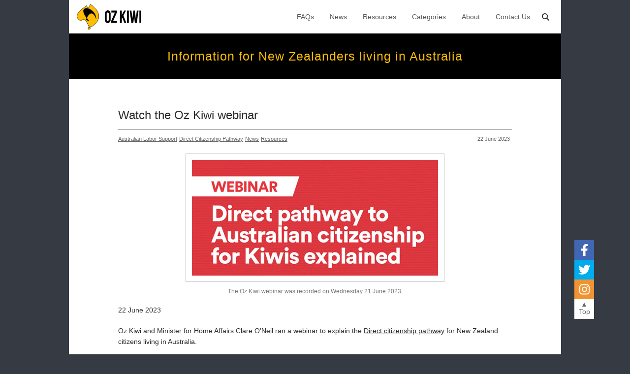

--- FILE ---
content_type: text/html; charset=utf-8
request_url: https://ozkiwi2001.org/articles/oz-kiwi-webinar-video-062023/
body_size: 8545
content:
<!DOCTYPE html>
<html lang="en">
<head>
  <meta charset="UTF-8">
<meta http-equiv="X-UA-Compatible" content="IE=edge">
<meta name="viewport" content="width=device-width, initial-scale=1.0">

<meta
  http-equiv="Content-Security-Policy"
  content="
    script-src 'self' 'unsafe-eval' https://www.googletagmanager.com 'sha256-ibzlIvvuQpRBRBYmSB6yp46RDvtZcdsBMi0pLsaXmgc=';
    connect-src 'self' https://www.google-analytics.com;
    object-src 'none';
  " />


<!-- Google tag (gtag.js) -->
<script async src="https://www.googletagmanager.com/gtag/js?id=G-VPEKD0DY2V"></script>
<script>
  window.dataLayer = window.dataLayer || [];
  function gtag(){dataLayer.push(arguments);}
  gtag('js', new Date());

  gtag('config', 'G-VPEKD0DY2V');
</script>


<link rel="shortcut icon" href="/uploads/brand/logo.svg" /> 

<link rel="stylesheet" href="/styles/index.css">
<script async defer type="module" src="/scripts/index.js"></script>

  <meta name="description" content="Oz Kiwi webinar with Home Affairs Minister Clare O'Neil.">

<meta property="og:url" content="https://ozkiwi2001.org/articles/oz-kiwi-webinar-video-062023/" />
<meta property="og:type" content="website" />
<meta property="og:title" content="Watch the Oz Kiwi webinar" />
<meta property="og:description" content="Oz Kiwi webinar with Home Affairs Minister Clare O'Neil." />
<meta property="og:image" content="https://ozkiwi2001.org/uploads/images/webinar-banner-21062023.jpg" />

  <title>Oz Kiwi - Watch the Oz Kiwi webinar</title>
</head>
<body class="page page-article page-name-oz-kiwi-webinar-video-062023">
  
<header>
  <nav class="content-max-width">
    <a href="/">
      <img class="logo" src="/uploads/brand/logo.svg" alt="Ozkiwi Logo, links to home page">
      <svg xmlns="http://www.w3.org/2000/svg" preserveAspectRatio="xMidYMid meet" viewBox="0 0 148 52" fill="#000" xmlns:v="https://vecta.io/nano"><path d="M11.894 52c-2.173 0-4.166-.653-5.977-1.958-1.771-1.354-3.2-3.119-4.287-5.294C.543 42.524 0 40.082 0 37.423l.06-22.99c0-2.659.523-5.077 1.57-7.252 1.087-2.176 2.536-3.916 4.347-5.222S9.76 0 11.894 0c2.173 0 4.146.653 5.917 1.958s3.18 3.046 4.226 5.222c1.087 2.176 1.63 4.593 1.63 7.252l.06 22.99c0 2.659-.543 5.101-1.63 7.325-1.047 2.176-2.475 3.941-4.286 5.294C16.039 51.347 14.067 52 11.894 52zm0-8.776c1.207 0 2.254-.58 3.139-1.74.926-1.209 1.389-2.563 1.389-4.061l-.06-22.99c0-1.596-.423-2.949-1.268-4.061s-1.912-1.668-3.2-1.668c-1.248 0-2.314.556-3.2 1.668-.885 1.064-1.328 2.418-1.328 4.061v22.99c0 1.595.443 2.973 1.328 4.134.885 1.112 1.952 1.668 3.2 1.668zm14.204 8.051c-.201 0-.302-.121-.302-.363l.06-7.905L40.648 9.066H26.641c-.161 0-.241-.097-.241-.29V1.16c0-.242.081-.363.241-.363h21.855c.201 0 .302.121.302.363v7.833L34.067 42.789h14.55c.161 0 .242.121.242.363l.06 7.76c0 .242-.101.363-.302.363h-22.52zm35.832 0c-.161 0-.241-.121-.241-.363L61.81 1.16c0-.242.081-.363.242-.363h6.762c.161 0 .242.121.242.363v17.188l9.479-17.261c.121-.193.262-.29.423-.29h6.943c.161 0 .201.097.121.29L75.574 21.105l11.713 29.88c.081.193-.02.29-.302.29h-7.366a.33.33 0 0 1-.362-.29l-8.151-21.322-2.113 3.989v17.261c0 .242-.081.363-.241.363H61.93zm28.36 0c-.201 0-.302-.121-.302-.363l.06-49.824c0-.193.081-.29.242-.29h6.762c.161 0 .242.097.242.29l.06 49.824c0 .242-.081.363-.242.363H90.29zm17.929 0c-.161 0-.261-.121-.302-.363l-7.124-49.824c-.04-.193.02-.29.181-.29h6.762c.161 0 .262.097.302.29l3.864 32.781 3.985-32.781a.33.33 0 0 1 .362-.29h5.434c.161 0 .261.097.301.29l3.925 32.781 3.924-32.781c.04-.193.141-.29.302-.29h6.701c.202 0 .282.097.242.29l-7.185 49.824c-.04.097-.1.193-.181.29l-.12.073h-7.306c-.12 0-.221-.121-.302-.363l-3.079-26.036-3.079 26.036c-.04.242-.141.363-.302.363h-7.305zm32.717 0c-.201 0-.302-.121-.302-.363l.061-49.824c0-.193.08-.29.241-.29h6.762c.161 0 .242.097.242.29l.06 49.824c0 .242-.081.363-.241.363h-6.823z"/></svg>
      <!-- <img src="/uploads/brand/logo-text.svg" alt="" srcset=""> -->
    </a>
    <ul>
      <li><a href="/faqs/">FAQs</a></li>
      <li><a href="/news/">News</a></li>
      <li><a href="/resources/">Resources</a></li>
      <li><a href="/categories/">Categories</a></li>
      <li><a href="/about/">About</a></li>
      <li><a href="/contact/">Contact Us</a></li>
      <!-- <li class="search"><a href="/search/">&#128269;</a></li> -->
      <li class="search">
        <a href="/search/">
          <i class="icon search"></i>
        </a>
      </li>
    </ul>
  </nav>
</header>
  <div class="partial-subtitle content-max-width">
  Information for New Zealanders living in Australia
</div>


  <main class="padded">
    <article>
      <h1 class="page-title">
        Watch the Oz Kiwi webinar
      </h1>

      

      <div class="title-divider"></div>

      
        <div class="flex">
      

        
          
            <div class="last-updated">
              22 June 2023
            </div>
          
        
          
              
        
        
        <div class="tags">
          
            <a href="/search/#tags=%5B%22Australian+Labor+Support%22%5D">Australian Labor Support</a>
          
            <a href="/search/#tags=%5B%22Direct+Citizenship+Pathway%22%5D">Direct Citizenship Pathway</a>
          
            <a href="/search/#tags=%5B%22News%22%5D">News</a>
          
            <a href="/search/#tags=%5B%22Resources%22%5D">Resources</a>
          
        </div>
        
        

      
        </div>
      


      
      <div class="hero">
        <div class="img-container">
          <img src="/uploads/images/webinar-banner-21062023.jpg" alt="The Oz Kiwi webinar was recorded on Wednesday 21 June 2023.">
        </div>
        
        <div class="image-text">The Oz Kiwi webinar was recorded on Wednesday 21 June 2023.</div>
        
      </div>
      

      <p>22 June 2023</p>
<p>Oz Kiwi and Minister for Home Affairs Clare O’Neil ran a webinar to explain the <a href="/articles/direct-citizenship-pathway/">Direct citizenship pathway</a> for New Zealand citizens living in Australia.</p>
<p>After explaining how the citizeship changes came about, the Minister answered some frequently asked questions about the new citizenship pathway for Kiwis.</p>
<h4>Watch the webinar Q&amp;A</h4>
<p>Oz Kiwi Q&amp;A with Minister for Home Affairs, Clare O&#39;Neil.</p>
<p><a href="https://youtu.be/BvCrWFAI7NU"><img src="/uploads/images/clare-oneil-youtube-thumbnail-21062023.jpg" alt="Q&amp;A with Minister for Home Affairs, Clare O&#39;Neil video" title="Minister for Home Affairs Clare O&#39;Neil during the Oz Kiwi webinar."></a></p>
<p>We thank Minister O&#39;Neil for her time, and ongoing efforts to support New Zealanders living in Australia. Also, a special thanks to Federal Treasurer Jim Chalmers for his continued support. Within the Australian Parliament he&#39;s known as the Member for New Zealanders.</p>
<h4>Find out more</h4>
<p>For more information refer to <a href="/articles/direct-citizenship-pathway/">Direct citizenship pathway</a> and <a href="/articles/applying-for-citizenship/">Applying for citizenship</a>.</p>

    </article>
  </main>

  <nav class="floating-toolbar">
  <a class="icon facebook" href="https://www.facebook.com/OzKiwi2001/"></a>
  <a class="icon twitter" href="https://twitter.com/ozkiwi2001"></a>
  <a class="icon instagram" href="https://www.instagram.com/ozkiwi2001/"></a>
  <button id="button-scroll-top">&#9650;<br>Top</button>
</nav>

<footer class="content-max-width">
  <div class="attribution">Created by <a href="https://davidalsh.com/">David Alsh</a></div>
  <div class="content">
    <p>
      Oz Kiwi pay respects to Aboriginal Elders past and 
      present and acknowledges the land on which we live and work 
      is Aboriginal land - always was, always will be.
    </p>
    <p>
      © Copyright - Oz Kiwi Association | ABN 49 163 651 775 | Oz Kiwi wound up in June 2024. It was run by volunteers and entirely funded by public donations.
    </p>

    <div class="links">
      <a href="/faqs/">FAQs</a>
      <a href="/news/">News</a>
      <a href="/resources/">Resources</a>
      <a href="/about/">About</a>
      <a href="/contact/">Contact Us</a>
      <a href="/sitemap/">Sitemap</a>
    </div>
    
    <div class="socials">
      <a
        class="icon rounded facebook"
        href="https://www.facebook.com/OzKiwi2001/">
      </a>
      <a 
        class="icon rounded twitter"
        href="https://twitter.com/ozkiwi2001">
      </a>
      <a 
        class="icon rounded instagram"
        href="https://www.instagram.com/ozkiwi2001/">
      </a>
      <a 
        class="icon rounded email"
        href="https://ozkiwi2001.org/contact/">
      </a>
      </div>
</footer>

</body>
</html>

--- FILE ---
content_type: image/svg+xml
request_url: https://ozkiwi2001.org/uploads/brand/logo.svg
body_size: 1119
content:
<svg xmlns="http://www.w3.org/2000/svg" preserveAspectRatio="xMidYMid meet" viewBox="0 0 446 520" fill="none" xmlns:v="https://vecta.io/nano"><g fill="#febd02"><path fill-rule="evenodd" d="M272 6c367.5 264 24 456 24 456l-58-12c-24-45-75.5-196.5-153-103-204-102 29.5-253 118-317 0 0 0 124 69-24zm-25 341l-62-24.5c4.718-12.691 9.477-24.358 14.263-35.049C-19.911-12.005 378.935 58.055 386 294.5c-43.474-112.658-117.977-160.634-186.737-7.049C212.755 305.884 228.589 325.718 247 347z"/><path d="M232.5 466.5L282 488s-32.844 38.841-49.5 25c-13.966-11.606 0-46.5 0-46.5z"/></g><g fill="#000"><path d="M199.263 287.451C-19.911-12.005 378.935 58.055 386 294.5c-43.474-112.658-117.977-160.634-186.737-7.049z"/><path d="M185 322.5l62 24.5c-18.411-21.282-34.245-41.116-47.737-59.549-4.786 10.691-9.545 22.358-14.263 35.049z"/></g><path d="M199.263 287.451c-4.786 10.691-9.545 22.358-14.263 35.049l62 24.5c-18.411-21.282-34.245-41.116-47.737-59.549zm0 0C-19.911-12.005 378.935 58.055 386 294.5c-43.474-112.658-117.977-160.634-186.737-7.049zM272 6c367.5 264 24 456 24 456l-58-12c-24-45-75.5-196.5-153-103-204-102 29.5-253 118-317 0 0 0 124 69-24zm-39.5 460.5L282 488s-32.844 38.841-49.5 25c-13.966-11.606 0-46.5 0-46.5z" stroke="#000" stroke-width="7"/></svg>